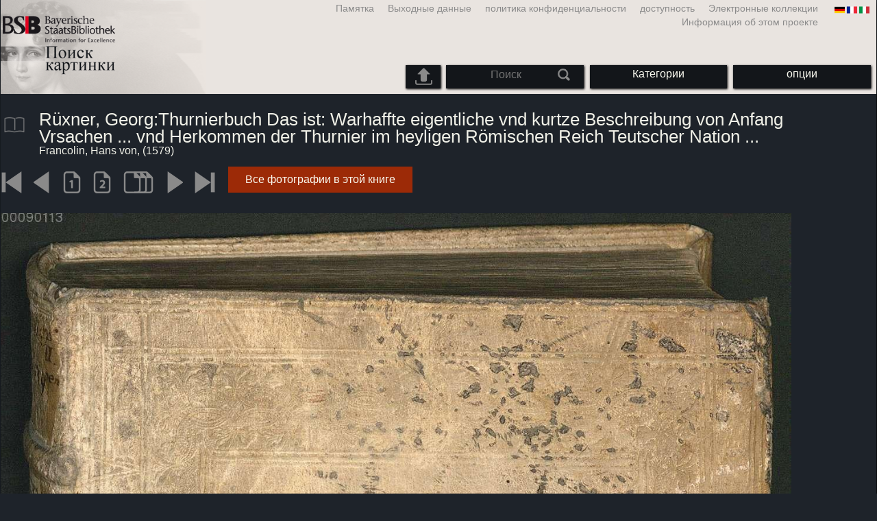

--- FILE ---
content_type: text/html; charset=utf-8
request_url: https://bildsuche.digitale-sammlungen.de/index.html?c=viewer&l=ru&bandnummer=bsb00090113&pimage=00001&v=150&nav=
body_size: 4242
content:
<!DOCTYPE html PUBLIC "-//W3C//DTD XHTML 1.0 Transitional//EN"
      "http://www.w3.org/TR/xhtml1/DTD/xhtml1-transitional.dtd">
<html xmlns="http://www.w3.org/1999/xhtml" xml:lang="en">

<head>
<script src="templates/jquery-custom/external/jquery/jquery.js" type="text/javascript"></script><meta http-equiv="content-type" content="text/html; charset=utf-8" />
<meta http-equiv="Content-Style-Type" content="text/css" />
<meta http-equiv="Content-Script-Type" content="text/javascript" />
<meta name="author" content="Bayerische Staatsbibliothek - Digitale Bibliothek, M&uuml;nchener Digitalisierungszentrum" />
<meta name="copyright" content="Bayerische Staatsbibliothek 1997-2026" />
<meta name="resource-type" content="document" />
<meta name="robots" content="index,follow" />
<meta name="revisit-after" content="604800" />
<meta name="expires" content="604800" />		
<meta name="distribution" content="global" />

<meta name="keywords" lang="ru" content="
Rüxner, Georg:Thurnierbuch Das ist: Warhaffte eigentliche vnd kurtze Beschreibung von Anfang Vrsachen ... vnd Herkommen der Thurnier im heyligen Römischen Reich Teutscher Nation ...  ( 1579)  - Оцифрованные книги из защищенных авторским правом материалов в государственной библиотеке в Мюнхене баварский [Германия] 2007-2026 Поиск изображений" /><title>Francolin, Hans von: 
Rüxner, Georg:Thurnierbuch Das ist: Warhaffte eigentliche vnd kurtze Beschreibung von Anfang Vrsachen ... vnd Herkommen der Thurnier im heyligen Römischen Reich Teutscher Nation ...  ( 1579)  - Оцифрованные книги из защищенных авторским правом материалов в государственной библиотеке в Мюнхене баварский [Германия] 2007-2026 Поиск изображений</title>
<link rel="stylesheet" href="mdzbildsuche2016.css" type="text/css"/>
<link rel="stylesheet" media="only screen and (min-width:0px) and (max-width:800px)" href="mdzbildsuche2016m.css"/>

<link rel="alternate" type="application/rss+xml" title="RSS 2.0" href="http://www.digitale-sammlungen.de/mdz/rss/mdz-rss.xml"/>
<link rel="shortcut icon" type="image/x-icon" href="img/bsb.ico"/>
<meta name="viewport" content="width=device-width, initial-scale=1">

<script type="text/javascript">
function showResult(str)
{
if (str.length==0)
  { 
  document.getElementById("livesearch").innerHTML="";
  document.getElementById("livesearch").style.border="0px";
  return;
  }
if (window.XMLHttpRequest)
  {// code for IE7+, Firefox, Chrome, Opera, Safari
  xmlhttp=new XMLHttpRequest();
  }
else
  {// code for IE6, IE5
  xmlhttp=new ActiveXObject("Microsoft.XMLHTTP");
  }
xmlhttp.onreadystatechange=function()
  {
  if (xmlhttp.readyState==4 && xmlhttp.status==200)
    {
    document.getElementById("livesearch").innerHTML=xmlhttp.responseText;
    document.getElementById("livesearch").style.border="0px solid #A5ACB2";
    }
  }
xmlhttp.open("GET","templates/livesuche_select.php?sq="+str,true);
xmlhttp.send();
}
</script></head>
<body>
<div id="loading"><img src="img/gears.gif" border=0></div>
  
<div class="main">
<a name="top"></a>
<form method="post" id="bildsucheformular" action="index.html?c=viewer&amp;kategoriennummer=1&amp;bandnummer=bsb00090113&amp;pimage=00001&amp;zeitintervall_von=1013&amp;zeitintervall_bis=1945&amp;einzelsegment=&amp;l=ru"  enctype="multipart/form-data"><div class="title"><noscript><div class="javascript_message"><p class="smaller">Please activate Java Script for your Browser in order to use the full functionality of this service. Otherwise switch to the <a href="index.html?c=themensuche&amp;noscript=1&amp;l=ru"><u>version of this page without Java Script</u></a>.</p></div></noscript><div class="banner"><div class="smallnav"><div class="languageselect_start"><div class="languageselect_int"><a href="index.html?c=impressum&amp;l=ru" class="barnav1" style="border-right:none;"><img src="img/flag_all_de.png" class="languageselect_flag" alt="Select Language" /> </a></div><div class="languageselect_frame"><div class="languageselect"><a href="index.html?c=viewer&amp;bandnummer=bsb00090113&amp;pimage=00001&amp;einzelsegment=&amp;v=150&amp;l=de"><img src="img/flag-de_1.png" class="languageicon" alt="Select Language" /></a><a href="index.html?c=viewer&amp;bandnummer=bsb00090113&amp;pimage=00001&amp;einzelsegment=&amp;v=150&amp;l=de" class="languageselect">Deutsch</a></div><div class="languageselect"><a href="index.html?c=viewer&amp;bandnummer=bsb00090113&amp;pimage=00001&amp;einzelsegment=&amp;v=150&amp;l=en"><img src="img/flag-gb_1.png" class="languageicon" alt="Select Language" /></a><a href="index.html?c=viewer&amp;bandnummer=bsb00090113&amp;pimage=00001&amp;einzelsegment=&amp;v=150&amp;l=en" class="languageselect">English</a></div><div class="languageselect"><a href="index.html?c=viewer&amp;bandnummer=bsb00090113&amp;pimage=00001&amp;einzelsegment=&amp;v=150&amp;l=es"><img src="img/flag-es_1.png" class="languageicon" alt="Select Language" /></a><a href="index.html?c=viewer&amp;bandnummer=bsb00090113&amp;pimage=00001&amp;einzelsegment=&amp;v=150&amp;l=es" class="languageselect">Español</a></div><div class="languageselect"><a href="index.html?c=viewer&amp;bandnummer=bsb00090113&amp;pimage=00001&amp;einzelsegment=&amp;v=150&amp;l=fr"><img src="img/flag-fr_1.png" class="languageicon" alt="Select Language" /></a><a href="index.html?c=viewer&amp;bandnummer=bsb00090113&amp;pimage=00001&amp;einzelsegment=&amp;v=150&amp;l=fr" class="languageselect">Français</a></div><div class="languageselect"><a href="index.html?c=viewer&amp;bandnummer=bsb00090113&amp;pimage=00001&amp;einzelsegment=&amp;v=150&amp;l=it"><img src="img/flag-it_1.png" class="languageicon" alt="Select Language" /></a><a href="index.html?c=viewer&amp;bandnummer=bsb00090113&amp;pimage=00001&amp;einzelsegment=&amp;v=150&amp;l=it" class="languageselect">Italiano</a></div><div class="languageselect"><a href="index.html?c=viewer&amp;bandnummer=bsb00090113&amp;pimage=00001&amp;einzelsegment=&amp;v=150&amp;l=nl"><img src="img/flag-nl_1.png" class="languageicon" alt="Select Language" /></a><a href="index.html?c=viewer&amp;bandnummer=bsb00090113&amp;pimage=00001&amp;einzelsegment=&amp;v=150&amp;l=nl" class="languageselect">Nederlands</a></div><div class="languageselect"><a href="index.html?c=viewer&amp;bandnummer=bsb00090113&amp;pimage=00001&amp;einzelsegment=&amp;v=150&amp;l=ro"><img src="img/flag-ro_1.png" class="languageicon" alt="Select Language" /></a><a href="index.html?c=viewer&amp;bandnummer=bsb00090113&amp;pimage=00001&amp;einzelsegment=&amp;v=150&amp;l=ro" class="languageselect">Română</a></div></div></div><span class="nowrap"><a href="http://www.digitale-sammlungen.de/index.html?c=digitale_sammlungen&amp;l=ru" class="barnav1" target="_blank">Электронные коллекции</a><a href="index.html?c=barrierefreiheit&amp;l=ru" class="barnav1">доступность</a><a href="index.html?c=datenschutzerklaerung&amp;l=ru" class="barnav1">политика конфиденциальности</a><a href="index.html?c=impressum&amp;l=ru" class="barnav1">Выходные данные</a><a href="index.html?c=hinweise&amp;l=ru" class="barnav1">Памятка</a><a href="index.html?c=projekt&amp;l=ru" class="barnav1">Информация об этом проекте</a></span></div><div class="logo"> <a href="index.html?c=start&amp;l=ru"><img id="logo" alt="Поиск изображений" src="img/bildsuche_logo_ru.png" /></a></div><div class="navbar"><img class="imgnavicon" src="img/bsnav.png" alt="Navigation"><div class="cssmenu"><ul><li id="li_startseite"><a href="index.html?l=ru" style="display:block;">начало</a></li><li id="li_hinweise"><a href="index.html?c=hinweise&amp;l=ru" style="display:block;">Памятка</a></li><li id="li_einstellungen"><a href="index.html?c=einstellungen&amp;lv=viewer&amp;bandnummer=bsb00090113&amp;pimage=00001&amp;einzelsegment=&amp;l=ru" style="">опции</a></li><li id="li_themen" class=""><a href="index.html?c=themensuche&amp;l=ru"><span class="nowrap">Категории</span></a><ul><li style="overflow:hidden;"><span class="nowrap"><a href="index.html?c=suche_kategorien&amp;kategoriennummer=1&amp;lv=1&amp;l=ru" class="barnav">люди</a></span></li><li style="overflow:hidden;"><span class="nowrap"><a href="index.html?c=suche_kategorien&amp;kategoriennummer=2&amp;lv=1&amp;l=ru" class="barnav">архитектура</a></span></li><li style="overflow:hidden;"><span class="nowrap"><a href="index.html?c=suche_kategorien&amp;kategoriennummer=3&amp;lv=1&amp;l=ru" class="barnav">завод</a></span></li><li style="overflow:hidden;"><span class="nowrap"><a href="index.html?c=suche_kategorien&amp;kategoriennummer=14&amp;lv=1&amp;l=ru" class="barnav">животные</a></span></li><li style="overflow:hidden;"><span class="nowrap"><a href="index.html?c=suche_kategorien&amp;kategoriennummer=4&amp;lv=1&amp;l=ru" class="barnav">герб</a></span></li><li style="overflow:hidden;"><span class="nowrap"><a href="index.html?c=suche_kategorien&amp;kategoriennummer=18&amp;lv=1&amp;l=ru" class="barnav">миниатюры</a></span></li><li style="overflow:hidden;"><span class="nowrap"><a href="index.html?c=suche_kategorien&amp;kategoriennummer=19&amp;lv=1&amp;l=ru" class="barnav">декоративные инициалов</a></span></li><li style="overflow:hidden;"><span class="nowrap"><a href="index.html?c=suche_kategorien&amp;kategoriennummer=6&amp;lv=1&amp;l=ru" class="barnav">Вид на город</a></span></li><li style="overflow:hidden;"><span class="nowrap"><a href="index.html?c=suche_kategorien&amp;kategoriennummer=16&amp;lv=1&amp;l=ru" class="barnav">технология</a></span></li><li style="overflow:hidden;"><span class="nowrap"><a href="index.html?c=suche_kategorien&amp;kategoriennummer=5&amp;lv=1&amp;l=ru" class="barnav">Карт</a></span></li><li style="overflow:hidden;"><span class="nowrap"><a href="index.html?c=suche_kategorien&amp;kategoriennummer=7&amp;lv=1&amp;l=ru" class="barnav">наручники</a></span></li><li style="overflow:hidden;"><span class="nowrap"><a href="index.html?c=suche_kategorien&amp;kategoriennummer=8&amp;lv=1&amp;l=ru" class="barnav">Передняя страницы</a></span></li><li style="overflow:hidden;"><span class="nowrap"><a href="index.html?c=suche_kategorien&amp;kategoriennummer=9&amp;lv=1&amp;l=ru" class="barnav">экслибрис</a></span></li><li style="overflow:hidden;"><span class="nowrap"><a href="index.html?c=suche_kategorien&amp;kategoriennummer=10&amp;lv=1&amp;l=ru" class="barnav">война</a></span></li><li style="overflow:hidden;"><span class="nowrap"><a href="index.html?c=suche_kategorien&amp;kategoriennummer=12&amp;lv=1&amp;l=ru" class="barnav">Транспортные средства</a></span></li><li style="overflow:hidden;"><span class="nowrap"><a href="index.html?c=suche_kategorien&amp;kategoriennummer=15&amp;lv=1&amp;l=ru" class="barnav">оружие</a></span></li><li style=""><a href="index.html?c=suche_zufall&amp;lv=1&amp;l=ru" class="barnav"><span  class="nowrap">Случайный выбор</span></a></li></ul></li><li id="li_suchformular" class=""><span style="white-space: nowrap; padding:0px; margin:0px;"><input class="activeinput" onkeyup="showResult(this.value)" autocomplete="off" type="text" maxlength="45" name="suchbegriff"  placeholder="Поиск"value=""  style="background: transparent;"></input><input class="navbarsubmit" type="image" value="Поиск" style="" src="img/suchen.png" /></span><div id="livesearch_drop"><div id="livesearch"></div></div></li><li class="" id="li_upload"><a href="index.html?c=suche_sim_upload&amp;l=ru"><img src="img/upload.png" style="width:25px;" class="visited" id="upload_icon" alt="шаблон поиска"/><span id="upload">шаблон поиска</span></a><ul><li style="overflow:hidden;"><span class="nowrap"><a href="index.html?c=suche_sim_upload&amp;l=ru" style="display:block;">шаблон поиска</a></span></li></ul></li><li id="li_impressum"><a href="index.html?c=language&amp;lv=viewer&amp;bandnummer=bsb00090113&amp;pimage=00001&amp;einzelsegment=&amp;l=ru" style="display:block;"><img src="img/flag_all.png" class="languageselect_flag" alt="Select Language" /> </a></li><li id="li_impressum"><a href="index.html?c=impressum&amp;l=ru" style="display:block;">Выходные данные</a></li><li id="li_datenschutzerklaerung"><a href="index.html?c=datenschutzerklaerung&amp;l=ru" style="display:block;">политика конфиденциальности</a></li><li id="li_barrierefreiheit"><a href="index.html?c=barrierefreiheit&amp;l=ru" style="display:block;">доступность</a></li></ul></div></div></div></div><div class="maincontent">
		
		<div class="viewertitle"><div class="viewertitleicon"><img src="img/book.png" class="icon" alt="
Rüxner, Georg:Thurnierbuch Das ist: Warhaffte eigentliche vnd kurtze Beschreibung von Anfang Vrsachen ... vnd Herkommen der Thurnier im heyligen Römischen Reich Teutscher Nation ..." onerror="this.onerror=null;this.src='img/book.png';"/><div class="viewertitle_subframe"><a class="navi" href="index.html?c=viewer&amp;l=ru&amp;bandnummer=bsb00090113&amp;pimage=00153&amp;v=100&amp;nav="><img src="img/book.png" class="imagepreview" alt="Thurnierbuch Das ist: Warhaffte eigentliche vnd kurtze Beschreibung von Anfang Vrsachen ... vnd Herkommen der Thurnier im heyligen Römischen Reich Teutscher Nation ..."/></a><h2>Thurnierbuch Das ist: Warhaffte eigentliche vnd kurtze Beschreibung von Anfang Vrsachen ... vnd Herkommen der Thurnier im heyligen Römischen Reich Teutscher Nation ... von neuwem zusammen getragen mit schoenen neuwen Figuren ...</h2><p>автор: <span class="titeldaten">Rüxner, Georg</span><br />автор: <span class="titeldaten">Francolin, Hans von</span><br />Место издания: <span class="titeldaten"><i>Franckfurt am Mayn</i></span><br />издательство: <span class="titeldaten"><i>Feyerabend</i></span><br />год: <span class="titeldaten">1579</span><br />Количество страниц: <span class="titeldaten"><i>502</i></span><br />подпись: <span class="titeldaten"><i>Res/2 Herald. 44</i></span><br />ID проект: <span class="titeldaten"><i>VD16 R 3546</i></span><br />URN: <span class="titeldaten">urn:nbn:de:bvb:12-bsb00090113-3</span><br /></p><div class="switch2"><a class="barnav" target="_blank"  href="http://opacplus.bsb-muenchen.de/search?query=BV001512553">OPAC-Eintrag öffnen</a></div><div class="switch2"><a class="barnav" target="_blank"  href="http://daten.digitale-sammlungen.de/~zend-bsb/metsexport/?zendid=bsb00090113">DFG Viewer</a></div><div class="switch2"><a class="barnav" target="_blank"  href="http://daten.digitale-sammlungen.de/~db/0009/bsb00090113/images/?nav=1&amp;seite=00001&amp;viewmode=1">MDZ Viewer</a></div><div class="bildtext" style="padding:0px; width:99%; margin-top:0%; clear:left;"><a href="https://creativecommons.org/publicdomain/mark/1.0/?language=ru" target="_blank"><img class="extern_link" src="img/externer_link_bs_w.gif" alt="" width="8" height="10" border="0">условия использования</a></div></div></div><div class="viewertitletext"><h1>
Rüxner, Georg:Thurnierbuch Das ist: Warhaffte eigentliche vnd kurtze Beschreibung von Anfang Vrsachen ... vnd Herkommen der Thurnier im heyligen Römischen Reich Teutscher Nation ...</h1><div class="label_einzelseite">Francolin, Hans von,  (1579)</div></div></div><div class="simple"><div class="imagenav_frame"><div class="imagenav_element"><img class="imgnavicon" src="viewer/images/1gr.png" alt="+1" /></div><div class="imagenav_element"><img class="imgnavicon" src="viewer/images/2gr.png" alt="+1" /></div><div class="imagenav_element"><a class="navi" href="index.html?c=viewer&amp;bandnummer=bsb00090113&amp;pimage=00001&amp;v=100&amp;nav=&amp;l=ru"><img class="imgnavicon" src="viewer/images/100p_g.png" alt="100%" /></a></div><div class="imagenav_element"><a class="navi" href="index.html?c=viewer&amp;bandnummer=bsb00090113&amp;pimage=00001&amp;v=2p&amp;nav=&amp;l=ru"><img class="imgnavicon" src="viewer/images/2p_g.png" alt="двух сторон" /></a></div><div class="imagenav_element"><a class="navi" href="index.html?c=viewer&amp;bandnummer=bsb00090113&amp;pimage=00001&amp;v=5p&amp;nav=&amp;l=ru"><img class="imgnavicon" src="viewer/images/multiplepages_g.png" alt="Несколько страниц" /></a></div><div class="imagenav_element"><a class="navi" href="index.html?c=viewer&amp;bandnummer=bsb00090113&amp;pimage=2&amp;v=150&amp;nav=&amp;l=ru"><img class="imgnavicon" src="viewer/images/3.png" alt="Следующая страница" /></a></div><div class="imagenav_element"><a class="navi" href="index.html?c=viewer&amp;bandnummer=bsb00090113&amp;pimage=502&amp;v=150&amp;nav=&amp;l=ru"><img class="imgnavicon" src="viewer/images/4.png" alt="последняя страница" /></a></div><div class="imagenav_element" style="margin-top: 0px;"></div><div class="imagenav_element" style="margin-top: 0px;"><div class="switch2"><a href="index.html?c=band_segmente&amp;bandnummer=bsb00090113&amp;pimage=00001&amp;l=ru" rel="external" class="barnav">Все фотографии в этой книге</a></div></div></div></div><div class="imageview"><div class="vertical_leftnav"></div><div class="singlepagefloat"><a class="navi" href="index.html?c=viewer&amp;l=ru&amp;bandnummer=bsb00090113&amp;pimage=00002&amp;v=150&amp;nav="><img src="viewer/templates/viewimage.php?bandnummer=bsb00090113&amp;pimage=00001&amp;v=150" border="0" style="max-width:100%;" alt="Image 00001" onerror="this.onerror=null;this.src='img/none.png';" /></a></div></div></div>

<div class="footer">
<div class="bildtext" style="padding:0px; width:99%; margin-top:0%; clear:left;"><a href="https://creativecommons.org/publicdomain/mark/1.0/?language=ru" target="_blank"><img class="extern_link" src="img/externer_link_bs_w.gif" alt="" width="8" height="10" border="0">условия использования</a></div></div>


</form>
</div>

<div class="bildtext"><p class="evensmaller" style="display:block; clear:left; color:darkgray; margin-top:0.1%; font-size:60%;">Version 2.1.16 - HHI V 3.0 [11.03.2019] 0.1/0.55</p></div><script src="templates/bs_loader.js" type="text/javascript"></script>


</body>
</html>
